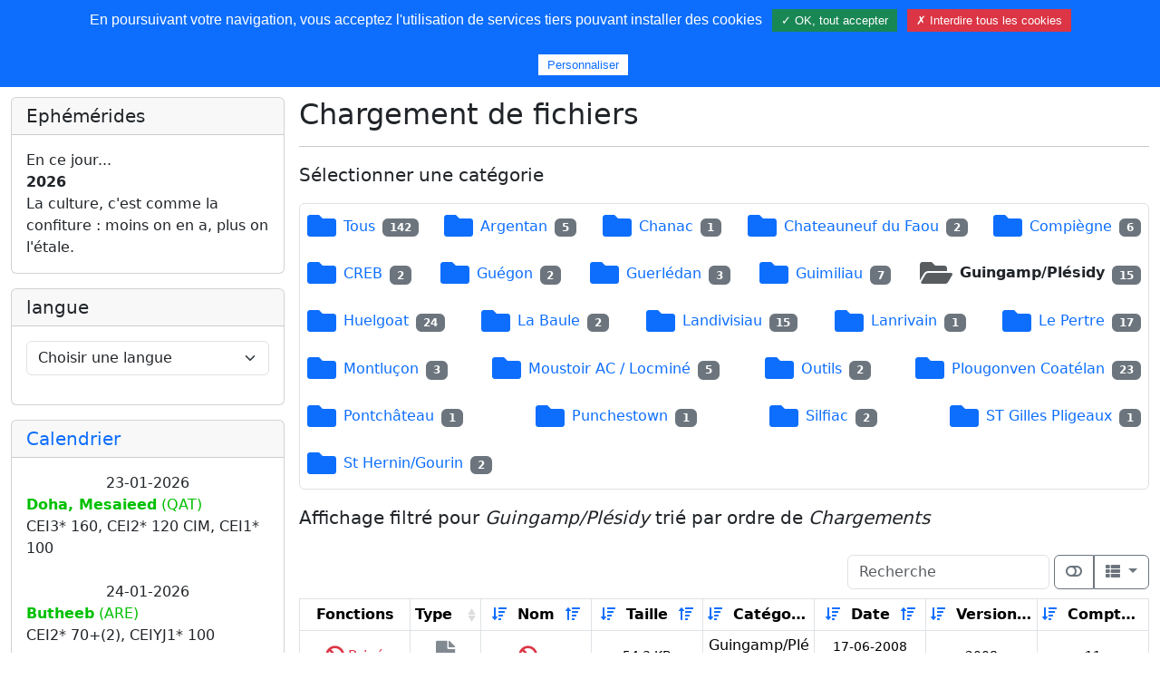

--- FILE ---
content_type: text/html; charset=UTF-8
request_url: https://www.nationales-bretonnes.org/download.php?dcategory=Guingamp%2FPl%C3%A9sidy&sortby=dcounter
body_size: 7906
content:
<!DOCTYPE html>
<html lang="fr">
<head>
<meta charset="utf-8" />
<title>Les t&eacute;l&eacute;chargements - COREMA</title>
<meta name="viewport" content="width=device-width, initial-scale=1, shrink-to-fit=no" />
<meta http-equiv="content-script-type" content="text/javascript" />
<meta http-equiv="content-style-type" content="text/css" />
<meta http-equiv="expires" content="0" />
<meta http-equiv="pragma" content="no-cache" />
<meta http-equiv="cache-control" content="no-cache" />
<meta http-equiv="identifier-url" content="https://www.nationales-bretonnes.org" />
<meta name="author" content="superu" />
<meta name="owner" content="COREMA" />
<meta name="reply-to" content="contact@nationales-bretonnes.org" />
<meta name="description" content="Portail international de l'endurance équestre en BRETAGNE" />
<meta name="keywords" content="cheval, horse, chevaux, endurance, equestre, équestre, equestres, équestres, équipole, hippodrome, raid, raids, compet, competition, compétition, competitions, compétitions, concours, horse, horses, cavalier, cavaliers, rider, riders, Bretagne, breton, bretons, Al Ain, Al Wathba, Dubai,  Bouthib, COREMA, CREB, CREEF, FFE, Albens, Bonifacio, Chanac, Catus, Coatélan, Compiègne, Corlay, Dubaï, Florac, Forêt de Brotonne, Galmier, Guerl?dan, Guingamp, Huelgoat, La Motte Beuvron, Landivisiau, Le Bugue, Le Vigan, Le Pertre, Monpazier, Montcuq, Montargis, Montélimar, Montluçon, Moulins Engilbert, Nancy, Nègrepelisse, Neris les Bains, Plésidy, Pontchâteau, Plougonven, Ribiers, Rambouillet, Silfiac, Uzès, Tevis, Tom Quilty, calendrier, calendar " />
<meta name="rating" content="general" />
<meta name="distribution" content="global" />
<meta name="copyright" content="Nationales-bretonnes.org 2001-2024" />
<meta name="revisit-after" content="15 days" />
<meta name="resource-type" content="document" />
<meta name="robots" content="all" />
<meta name="generator" content="NPDS v.16.8 REvolution" />
<meta property="og:type" content="website" />
<meta property="og:url" content="https://www.nationales-bretonnes.org" />
<meta property="og:title" content="Les t&eacute;l&eacute;chargements - COREMA" />
<meta property="og:description" content="Portail international de l'endurance équestre en BRETAGNE" />
<meta property="og:image" content="https://www.nationales-bretonnes.org/images/ogimg.jpg" />
<meta property="twitter:card" content="summary" />

<link rel="shortcut icon" href="images/favicon.ico" type="image/x-icon" />
<link rel="canonical" href="http://www.nationales-bretonnes.org/download.php?dcategory=Guingamp%2FPl%C3%A9sidy&sortby=dcounter" />
<link type="text/plain" rel="author" href="https://www.nationales-bretonnes.org/humans.txt" />
<link href="backend.php?op=RSS0.91" title="nationales-bretonnes - RSS 0.91" rel="alternate" type="text/xml" />
<link href="backend.php?op=RSS1.0" title="nationales-bretonnes - RSS 1.0" rel="alternate" type="text/xml" />
<link href="backend.php?op=RSS2.0" title="nationales-bretonnes - RSS 2.0" rel="alternate" type="text/xml" />
<link href="backend.php?op=ATOM" title="nationales-bretonnes - ATOM" rel="alternate" type="application/atom+xml" />

<link rel="stylesheet" href="lib/font-awesome/css/all.min.css" />
<link id="bsth" rel="stylesheet" href="themes/_skins/default/bootstrap.min.css" />
<link id="bsthxtra" rel="stylesheet" href="themes/_skins/default/extra.css" />
<link rel="stylesheet" href="lib/formvalidation/dist/css/formValidation.min.css" />
<link rel="stylesheet" href="lib/jquery-ui.min.css" />
<link rel="stylesheet" href="lib/bootstrap-table/dist/bootstrap-table.min.css" />
<link rel="stylesheet" href="lib/css/prism.css" />
<script type="text/javascript" src="lib/js/jquery.min.js"></script>

<script type="text/javascript"> var tarteaucitronForceLanguage = "fr"; </script>
<script type="text/javascript" src="lib/tarteaucitron/tarteaucitron.js"></script>
<script type="text/javascript">
   //<![CDATA[
   tarteaucitron.init({
       "privacyUrl": "", /* Privacy policy url */
       "hashtag": "#tarteaucitron", /* Ouverture automatique du panel avec le hashtag */
       "cookieName": "tarteaucitron", /* Cookie name */
       "orientation": "top", /* le bandeau doit être en haut (top) ou en bas (bottom) ? */
       "showAlertSmall": true, /* afficher le petit bandeau en bas à droite ? */
       "cookieslist": true, /* Afficher la liste des cookies installés ? */
       "showIcon": false, /* Show cookie icon to manage cookies */
       "iconPosition": "BottomRight", /* BottomRight, BottomLeft, TopRight and TopLeft */
       "adblocker": false, /* Afficher un message si un adblocker est détecté */
       "AcceptAllCta" : true, /* Show the accept all button when highPrivacy on */
       "highPrivacy": false, /* désactiver le consentement implicite (en naviguant) ? */
       "handleBrowserDNTRequest": false, /* If Do Not Track == 1, disallow all */
       "removeCredit": true, /* supprimer le lien vers la source ? */
       "moreInfoLink": true, /* Show more info link */
       "useExternalCss": false, /* If false, the tarteaucitron.css file will be loaded */
       "cookieDomain": "", /* Nom de domaine sur lequel sera posé le cookie - pour les multisites / sous-domaines - Facultatif */
       "readmoreLink": "static.php?op=politiqueconf.html&npds=1&metalang=1", /* Change the default readmore link */
       "mandatory": true, /* Show a message about mandatory cookies */
   });
   //]]
</script><link href="themes/npds-boost_sk/style/style.css" title="default" rel="stylesheet" type="text/css" media="all" />

   </head>
   <body>
<div id="container">
   <nav id="uppernavbar" class=" navbar navbar-expand-md bg-primary fixed-top" data-bs-theme="dark">
      <div class="container-fluid">
         <a class="navbar-brand" href="index.php" ><span data-bs-toggle="tooltip" data-bs-html="true" data-bs-placement="right" title="&lt;i class='fa fa-home fa-lg' &gt;&lt;/i&gt;">COREMA</span></a>
         <button href="#" class="navbar-toggler" type="button" data-bs-toggle="collapse" data-bs-target="#barnav">
            <span class="navbar-toggler-icon"></span>
         </button>
         <div class="collapse navbar-collapse" id="barnav">
            <ul class="navbar-nav">
			

			
               <li class="nav-item dropdown" data-bs-theme="light"><a href="#" class="nav-link dropdown-toggle" data-bs-toggle="dropdown" role="button" aria-expanded="false">
			   Les nouvelles
			   
			   </a>
                  <ul class="dropdown-menu" role="menu">
                     <li><a class="dropdown-item" href="index.php?op=index.php">
					 Les articles
					 </a></li>
                     <li><a class="dropdown-item" href="search.php">
					 Les archives
					 </a></li>
                     <li><a class="dropdown-item" href="submit.php">
					 Soumettre un article
					 </a></li>
                     <li><a class="dropdown-item" href="sections.php">
					 Spéciales raids
					 
					 </a></li>
                     <li><a class="dropdown-item" href="topics.php">
					 Sujets actifs
					 
					 </a></li>					 
                     <li><a class="dropdown-item" href="faq.php">
					 Questions/Réponses
					 
					 </a></li>
                    <li><a class="dropdown-item" href="reviews.php">
					 Les affiches
					 
					 </a></li>	
                    <li><a class="dropdown-item" href="search.php">
					 Rechercher
					 
					 </a></li>						 
                  </ul>
               </li>
			   
               <li class="nav-item dropdown" data-bs-theme="light"><a href="#" class="nav-link dropdown-toggle" data-bs-toggle="dropdown" role="button" aria-expanded="false">
				Base de données
				
				</a>
                  <ul class="dropdown-menu" role="menu">
                     <li><a class="dropdown-item" href="cv29personnes.php?grpby=Tout&srtby=nmper&srtse=asc">
					 Personnes
					 				 
					 </a></li>
                     <li><a class="dropdown-item" href="cv29chevaux.php?grpby=Tout&srtby=nmche&srtse=asc">
					 Chevaux
					 
					 </a></li>
                     <li><a class="dropdown-item" href="cv29nmorg.php?grpby=Tout&srtby=dtcou&srtse=desc">
					 Résultats
					 
					 </a></li>
				 </a></li>					 
                  </ul>
               </li>

               <li class="nav-item dropdown" data-bs-theme="light"><a href="#" class="nav-link dropdown-toggle" data-bs-toggle="dropdown" role="button" aria-expanded="false">
				Plus
				
				</a>
                  <ul class="dropdown-menu" role="menu">
                     <li><a class="dropdown-item" href="download.php">
					 T&eacute;l&eacute;chargements
					 
					 </a></li>
                     <li><a class="dropdown-item" href="modules.php?ModPath=links&amp;ModStart=links">
					 Liens
					 
					 </a></li>
					 <li><a class="dropdown-item" href="map.php">
					 Plan du site
					 
					 </a></li>
					 <li><a class="dropdown-item" href="modules.php?ModPath=npds_glossaire&ModStart=index&op=rech_lettre&lettre=A&gcat=">
					 Glossaire
					 
					 </a></li>
					 <li><a class="dropdown-item" href="modules.php?ModPath=contact&ModStart=contact">
					 Nous contacter
					 
					 </a></li>						 
                  </ul>
               </li>



  
			   <li class="nav-item dropdown" data-bs-theme="light">
                  <a href="#" class="nav-link dropdown-toggle" data-bs-toggle="dropdown"><i class="fa fa-user fa-lg"></i>&nbsp;</a>
                  <ul class="dropdown-menu">
                     <li><a class="dropdown-item" href="user.php"><i class="fa fa-user fa-3x text-body-secondary"></i></a></li>
                                          <li class="dropdown-divider"></li>
                     <li><a class="dropdown-item" href="user.php"><i class="fas fa-sign-in-alt fa-lg me-2 align-middle"></i>Connexion</a></li>
                  </ul>
               </li>
                           </ul>
         </div>
      </div>
   </nav>
   <div class="page-header">
      <div class="row">
		<div id="ban" class="col-sm-4 text-end"></div>
      </div>
      <div class="row">
        <div id="slogan" class="col-sm-8 text-body-secondary slogan"><strong>Finir c'est gagner !</strong></div>
        <div id="online" class="col-sm-4 text-body-secondary text-end">16 visiteur(s) et 0 membre(s) en ligne.</div>
      </div>
   </div>
   
   <script type="text/javascript">
   //<![CDATA[
      $(document).ready(function() {
      var chat_pour=['chat_tous','chat_membres','chat_anonyme','chat_admin'];
      chat_pour.forEach(function(ele) {
         if ($('#'+ele+'_encours').length) {
            var clon = $('#'+ele+'_encours').clone()
            .attr('id',ele+'_ico');
            $( ".navbar-nav" ).append( clon );
            $('#'+ele+'_ico').wrapAll('<li class="nav-item" />');
         }
      })
      })
   //]]>
   </script>

   <div id="corps" class="container-fluid n-hyphenate">
      <div class="row g-3">
      <div class="col d-lg-none me-2 my-2">
         <hr />
         <a class=" small float-end" href="#" data-bs-toggle="collapse" data-bs-target="#col_LB"><span class="plusdecontenu trn">Plus de contenu</span></a>
      </div>
   
         <div id="col_LB" class="collapse show col-lg-3">
            <div class="row row-cols-1 row-cols-sm-2 row-cols-lg-1">
            <div class="col leftbloc">               <div class="card mb-3">
                  <h5 class="card-header"> Ephémérides </h5>
                  <div class="card-body">
                   <div>En ce jour...</div><b>2026</b>
<br />
La culture, c'est comme la confiture : moins on en a, plus on l'étale.<br />
 
                  </div>
               </div>
            </div>
            <div class="col leftbloc">               <div class="card mb-3">
                  <h5 class="card-header"> langue </h5>
                  <div class="card-body">
                   <form action="index.php" name="local_user_language" method="post">
   <div class="mb-3">
      <select name="choice_user_language" class="form-select" onchange="this.form.submit()">
         <option value="">Choisir une langue</option>
            <option value="french">🇫🇷 Fran&ccedil;ais</option>
            <option value="spanish">🇪🇸 Espagnol</option>
            <option value="chinese">🇨🇳 Chinois</option>
            <option value="german">🇩🇪 Allemand</option>
            <option value="english">🇺🇸 Anglais</option>
            <option value="">- Aucune langue</option>
         </select>
      </div>
      <noscript>
         <input class="btn btn-primary" type="submit" name="local_sub" value="Valider" />
      </noscript></form> 
                  </div>
               </div>
            </div>
            <div class="col leftbloc">               <div class="card mb-3">
                  <h5 class="card-header"> <a href=eventcal.php>Calendrier</a> </h5>
                  <div class="card-body">
                   <center>23-01-2026</center><A href="https://nationales-bretonnes.org/cv29nmorg.php?&nmorg=DOHA" target=blank><FONT color=#00c000><b>Doha, Mesaieed</b></A> (QAT) </FONT><br>
CEI3* 160, CEI2* 120 CIM, CEI1* 100<br><br><center>24-01-2026</center><A href="https://nationales-bretonnes.org/cv29nmorg.php?&nmorg=BOU%20THIB" target=blank><FONT color=#00c000><b>Butheeb</b></A> (ARE) </FONT><br>
CEI2* 70+(2), CEIYJ1* 100

<br><br><center>24-01-2026</center><A href="https://nationales-bretonnes.org/cv29nmorg.php?&lidep=TUNISIE" target=blank><FONT color=#00c000><b>Mornagia</b></A> (TUN) </FONT><br>
CEI2* 120 CIM, CEI1* 100, CEIYJ2* 120, CEIYJ1* 100
<br><br><center>28-01-2026</center><A href="https://nationales-bretonnes.org/cv29nmorg.php?&nmorg=DUBAI" target=blank><FONT color=#00c000><b>Dubai</b></A> (ARE) </FONT><br>
CEI3* 160, CEI2* 120 CIM, CEI1* 100<br><br><center>30-01-2026</center><A href="https://nationales-bretonnes.org/cv29nmorg.php?&nmorg=EHRHARDT" target=blank><FONT color=#00c000><b>Ehrhardt SC</b></A> (USA) </FONT><br>
30/01 :<br>
CEI3* 160, CEI2* 120 CIM, CEI1* 100, CEIYJ3* 160, CEIYJ2* 120, CEIYJ1* 100<br>
31/01:<br>
CEI2* 120 CIM,  CEI1* 100,  CEIYJ2* 120 , CEIYJ1* 100
<br><br><center>31-01-2026</center><A href="https://nationales-bretonnes.org/cv29nmorg.php?&nmorg=ELVAS" target=blank><FONT color=#00c000><b>Elvas, Santa Eulalia</b></A> (PRT) </FONT><br>
CEI1* 100
<br><br><center>31-01-2026</center><A href="https://nationales-bretonnes.org/cv29nmorg.php?&lidep=MEXIQUE" target=blank><FONT color=#00c000><b>Villa Del Carbon</b></A> (MEX) </FONT><br>
CEI2* 120 CIM, CEI1* 100, CEIYJ2* 120, CEIYJ1* 100
<br><br><center>31-01-2026</center><A href="https://nationales-bretonnes.org/cv29nmorg.php?&nmorg=VALLGORGUINA" target=blank><FONT color=#00c000><b>Vallgorguina</b></A> (ESP) </FONT><br>
CEI1* 100, CEIYJ1* 100
<br><br><br><center><a href=eventcal.php>Voir les d&eacute;tails</a></center> 
                  </div>
               </div>
            </div>
            <div class="col leftbloc">               <div class="card mb-3">
                  <h5 class="card-header"> Glossaire </h5>
                  <div class="card-body">
                   <div class="d-flex w-100 justify-content-center"><a href="modules.php?ModPath=npds_glossaire&amp;ModStart=index"><img src="modules/npds_glossaire/npds_glossaire.png" alt="icon_npds_glossaire" style="max-width:180px; max-height=180px;"></a></div>
         <p class="lead text-center"><a href="modules.php?ModPath=npds_glossaire&amp;ModStart=index&amp;op=rech_lettre&amp;lettre=A&amp;gcat=">A</a> | <a href="modules.php?ModPath=npds_glossaire&amp;ModStart=index&amp;op=rech_lettre&amp;lettre=B&amp;gcat=">B</a> | <a href="modules.php?ModPath=npds_glossaire&amp;ModStart=index&amp;op=rech_lettre&amp;lettre=C&amp;gcat=">C</a> | <a href="modules.php?ModPath=npds_glossaire&amp;ModStart=index&amp;op=rech_lettre&amp;lettre=D&amp;gcat=">D</a> | <a href="modules.php?ModPath=npds_glossaire&amp;ModStart=index&amp;op=rech_lettre&amp;lettre=E&amp;gcat=">E</a> | <a href="modules.php?ModPath=npds_glossaire&amp;ModStart=index&amp;op=rech_lettre&amp;lettre=F&amp;gcat=">F</a> | <a href="modules.php?ModPath=npds_glossaire&amp;ModStart=index&amp;op=rech_lettre&amp;lettre=G&amp;gcat=">G</a> | <a href="modules.php?ModPath=npds_glossaire&amp;ModStart=index&amp;op=rech_lettre&amp;lettre=H&amp;gcat=">H</a> | <a href="modules.php?ModPath=npds_glossaire&amp;ModStart=index&amp;op=rech_lettre&amp;lettre=I&amp;gcat=">I</a> | <a href="modules.php?ModPath=npds_glossaire&amp;ModStart=index&amp;op=rech_lettre&amp;lettre=J&amp;gcat=">J</a> | <a href="modules.php?ModPath=npds_glossaire&amp;ModStart=index&amp;op=rech_lettre&amp;lettre=K&amp;gcat=">K</a> | <a href="modules.php?ModPath=npds_glossaire&amp;ModStart=index&amp;op=rech_lettre&amp;lettre=L&amp;gcat=">L</a> | <a href="modules.php?ModPath=npds_glossaire&amp;ModStart=index&amp;op=rech_lettre&amp;lettre=M&amp;gcat=">M</a> | <a href="modules.php?ModPath=npds_glossaire&amp;ModStart=index&amp;op=rech_lettre&amp;lettre=N&amp;gcat=">N</a> | <a href="modules.php?ModPath=npds_glossaire&amp;ModStart=index&amp;op=rech_lettre&amp;lettre=O&amp;gcat=">O</a> | <a href="modules.php?ModPath=npds_glossaire&amp;ModStart=index&amp;op=rech_lettre&amp;lettre=P&amp;gcat=">P</a> | <a href="modules.php?ModPath=npds_glossaire&amp;ModStart=index&amp;op=rech_lettre&amp;lettre=Q&amp;gcat=">Q</a> | <a href="modules.php?ModPath=npds_glossaire&amp;ModStart=index&amp;op=rech_lettre&amp;lettre=R&amp;gcat=">R</a> | <a href="modules.php?ModPath=npds_glossaire&amp;ModStart=index&amp;op=rech_lettre&amp;lettre=S&amp;gcat=">S</a> | <a href="modules.php?ModPath=npds_glossaire&amp;ModStart=index&amp;op=rech_lettre&amp;lettre=T&amp;gcat=">T</a> | <a href="modules.php?ModPath=npds_glossaire&amp;ModStart=index&amp;op=rech_lettre&amp;lettre=U&amp;gcat=">U</a> | <a href="modules.php?ModPath=npds_glossaire&amp;ModStart=index&amp;op=rech_lettre&amp;lettre=V&amp;gcat=">V</a> | <a href="modules.php?ModPath=npds_glossaire&amp;ModStart=index&amp;op=rech_lettre&amp;lettre=W&amp;gcat=">W</a> | <a href="modules.php?ModPath=npds_glossaire&amp;ModStart=index&amp;op=rech_lettre&amp;lettre=X&amp;gcat=">X</a> | <a href="modules.php?ModPath=npds_glossaire&amp;ModStart=index&amp;op=rech_lettre&amp;lettre=Y&amp;gcat=">Y</a> | <a href="modules.php?ModPath=npds_glossaire&amp;ModStart=index&amp;op=rech_lettre&amp;lettre=Z&amp;gcat=">Z</a> | <a href="modules.php?ModPath=npds_glossaire&amp;ModStart=index&amp;op=rech_lettre&amp;lettre=!AZ&amp;gcat=">Autres</a></p> 
                  </div>
               </div>
            </div>
            <div class="col leftbloc">               <div class="card mb-3">
                  <h5 class="card-header"> Menu </h5>
                  <div class="card-body">
                   <ul class="list-group list-group-flush">
<li class="my-2"><a href="modules.php?ModPath=archive-stories&amp;ModStart=archive-stories">Archives



</a></li>


<li class="my-2"><a href="sections.php">Rubriques



</a></li>

<li class="my-2"><a href="topics.php">Sujets actifs



</a></li>

<li class="my-2"><a href="modules.php?ModPath=links&amp;ModStart=links">Liens



</a></li>

<li class="my-2"><a href="download.php">Téléchargements



</a></li>

<li class="my-2"><a href="faq.php">FAQ</a></li><li class="my-2"><a href="static.php?op=statik.txt&amp;npds=1">Page statique



</a></li>

<li class="my-2"><a href="reviews.php">Critiques



</a></li>

<li class="my-2"><a href="memberslist.php">Annuaire



</a></li>

<li class="my-2"><a href="map.php">Plan du site



</a></li>

<li class="my-2"><a href="friend.php">Faire notre pub



</a></li>

<li class="my-2"><a href="user.php">Votre compte



</a></li>

<li class="my-2"><a href="submit.php">Nouvel article



</a></li>

 
                  </div>
               </div>
            </div>
            <div class="col leftbloc">               <div class="card mb-3">
                  <h5 class="card-header"> Activité du Site </h5>
                  <div class="card-body">
                   
   <p class="text-center">Pages vues depuis 01/08/2001 : <span class="fw-semibold">48&nbsp;858&nbsp;769</span></p>
   <ul class="list-group mb-3" id="site_active">
     <li class="my-1">Nb. de membres <span class="badge rounded-pill bg-secondary float-end">2&nbsp;137</span></li>
     <li class="my-1">Nb. d&#039;articles <span class="badge rounded-pill bg-secondary float-end">1&nbsp;445</span></li>
     <li class="my-1">Nb. de forums <span class="badge rounded-pill bg-secondary float-end">0</span></li>
     <li class="my-1">Nb. de sujets <span class="badge rounded-pill bg-secondary float-end">7</span></li>
     <li class="my-1">Nb. de critiques <span class="badge rounded-pill bg-secondary float-end">66</span></li>
   </ul>
   <p class="text-center"><a href="top.php">Top 5</a>&nbsp;&nbsp;<a href="stats.php" >Statistiques</a></p> 
                  </div>
               </div>
            </div>
            </div>
         </div>
         <div id="col_princ" class="col-lg-9">
   <h2>Chargement de fichiers</h2>
   <hr />
   <p class="lead">S&eacute;lectionner une cat&eacute;gorie</p>
   <div class="d-flex flex-column flex-sm-row flex-wrap justify-content-between my-3 border rounded">
      <p class="p-2 mb-0 "><a href="download.php?dcategory=Tous&amp;sortby=dcounter"><i class="fa fa-folder fa-2x align-middle me-2"></i><span class="align-middle">Tous</span></a><span class="badge bg-secondary ms-2 float-end my-2">142</span></p><p class="p-2 mb-0"><a href="download.php?dcategory=Argentan&amp;sortby=dcounter"><i class="fa fa-folder fa-2x align-middle me-2"></i><span class="align-middle">Argentan</span></a><span class="badge bg-secondary ms-2 my-2 float-end">5</span></p><p class="p-2 mb-0"><a href="download.php?dcategory=Chanac&amp;sortby=dcounter"><i class="fa fa-folder fa-2x align-middle me-2"></i><span class="align-middle">Chanac</span></a><span class="badge bg-secondary ms-2 my-2 float-end">1</span></p><p class="p-2 mb-0"><a href="download.php?dcategory=Chateauneuf+du+Faou&amp;sortby=dcounter"><i class="fa fa-folder fa-2x align-middle me-2"></i><span class="align-middle">Chateauneuf du Faou</span></a><span class="badge bg-secondary ms-2 my-2 float-end">2</span></p><p class="p-2 mb-0"><a href="download.php?dcategory=Compi%C3%A8gne&amp;sortby=dcounter"><i class="fa fa-folder fa-2x align-middle me-2"></i><span class="align-middle">Compiègne</span></a><span class="badge bg-secondary ms-2 my-2 float-end">6</span></p><p class="p-2 mb-0"><a href="download.php?dcategory=CREB&amp;sortby=dcounter"><i class="fa fa-folder fa-2x align-middle me-2"></i><span class="align-middle">CREB</span></a><span class="badge bg-secondary ms-2 my-2 float-end">2</span></p><p class="p-2 mb-0"><a href="download.php?dcategory=Gu%C3%A9gon&amp;sortby=dcounter"><i class="fa fa-folder fa-2x align-middle me-2"></i><span class="align-middle">Guégon</span></a><span class="badge bg-secondary ms-2 my-2 float-end">2</span></p><p class="p-2 mb-0"><a href="download.php?dcategory=Guerl%C3%A9dan&amp;sortby=dcounter"><i class="fa fa-folder fa-2x align-middle me-2"></i><span class="align-middle">Guerlédan</span></a><span class="badge bg-secondary ms-2 my-2 float-end">3</span></p><p class="p-2 mb-0"><a href="download.php?dcategory=Guimiliau&amp;sortby=dcounter"><i class="fa fa-folder fa-2x align-middle me-2"></i><span class="align-middle">Guimiliau</span></a><span class="badge bg-secondary ms-2 my-2 float-end">7</span></p><p class="p-2 mb-0"><i class="fa fa-folder-open fa-2x text-body-secondary align-middle me-2"></i><strong class="align-middle">Guingamp/Plésidy<span class="badge bg-secondary ms-2 float-end my-2">15</span></strong></p><p class="p-2 mb-0"><a href="download.php?dcategory=Huelgoat&amp;sortby=dcounter"><i class="fa fa-folder fa-2x align-middle me-2"></i><span class="align-middle">Huelgoat</span></a><span class="badge bg-secondary ms-2 my-2 float-end">24</span></p><p class="p-2 mb-0"><a href="download.php?dcategory=La+Baule&amp;sortby=dcounter"><i class="fa fa-folder fa-2x align-middle me-2"></i><span class="align-middle">La Baule</span></a><span class="badge bg-secondary ms-2 my-2 float-end">2</span></p><p class="p-2 mb-0"><a href="download.php?dcategory=Landivisiau&amp;sortby=dcounter"><i class="fa fa-folder fa-2x align-middle me-2"></i><span class="align-middle">Landivisiau</span></a><span class="badge bg-secondary ms-2 my-2 float-end">15</span></p><p class="p-2 mb-0"><a href="download.php?dcategory=Lanrivain&amp;sortby=dcounter"><i class="fa fa-folder fa-2x align-middle me-2"></i><span class="align-middle">Lanrivain</span></a><span class="badge bg-secondary ms-2 my-2 float-end">1</span></p><p class="p-2 mb-0"><a href="download.php?dcategory=Le+Pertre&amp;sortby=dcounter"><i class="fa fa-folder fa-2x align-middle me-2"></i><span class="align-middle">Le Pertre</span></a><span class="badge bg-secondary ms-2 my-2 float-end">17</span></p><p class="p-2 mb-0"><a href="download.php?dcategory=Montlu%C3%A7on&amp;sortby=dcounter"><i class="fa fa-folder fa-2x align-middle me-2"></i><span class="align-middle">Montluçon</span></a><span class="badge bg-secondary ms-2 my-2 float-end">3</span></p><p class="p-2 mb-0"><a href="download.php?dcategory=Moustoir+AC+%2F+Locmin%C3%A9&amp;sortby=dcounter"><i class="fa fa-folder fa-2x align-middle me-2"></i><span class="align-middle">Moustoir AC / Locminé</span></a><span class="badge bg-secondary ms-2 my-2 float-end">5</span></p><p class="p-2 mb-0"><a href="download.php?dcategory=Outils&amp;sortby=dcounter"><i class="fa fa-folder fa-2x align-middle me-2"></i><span class="align-middle">Outils</span></a><span class="badge bg-secondary ms-2 my-2 float-end">2</span></p><p class="p-2 mb-0"><a href="download.php?dcategory=Plougonven+Coat%C3%A9lan&amp;sortby=dcounter"><i class="fa fa-folder fa-2x align-middle me-2"></i><span class="align-middle">Plougonven Coatélan</span></a><span class="badge bg-secondary ms-2 my-2 float-end">23</span></p><p class="p-2 mb-0"><a href="download.php?dcategory=Pontch%C3%A2teau&amp;sortby=dcounter"><i class="fa fa-folder fa-2x align-middle me-2"></i><span class="align-middle">Pontchâteau</span></a><span class="badge bg-secondary ms-2 my-2 float-end">1</span></p><p class="p-2 mb-0"><a href="download.php?dcategory=Punchestown&amp;sortby=dcounter"><i class="fa fa-folder fa-2x align-middle me-2"></i><span class="align-middle">Punchestown</span></a><span class="badge bg-secondary ms-2 my-2 float-end">1</span></p><p class="p-2 mb-0"><a href="download.php?dcategory=Silfiac&amp;sortby=dcounter"><i class="fa fa-folder fa-2x align-middle me-2"></i><span class="align-middle">Silfiac</span></a><span class="badge bg-secondary ms-2 my-2 float-end">2</span></p><p class="p-2 mb-0"><a href="download.php?dcategory=ST+Gilles+Pligeaux&amp;sortby=dcounter"><i class="fa fa-folder fa-2x align-middle me-2"></i><span class="align-middle">ST Gilles Pligeaux</span></a><span class="badge bg-secondary ms-2 my-2 float-end">1</span></p><p class="p-2 mb-0"><a href="download.php?dcategory=St+Hernin%2FGourin&amp;sortby=dcounter"><i class="fa fa-folder fa-2x align-middle me-2"></i><span class="align-middle">St Hernin/Gourin</span></a><span class="badge bg-secondary ms-2 my-2 float-end">2</span></p>
   </div>
<p class="lead">Affichage filtr&eacute; pour&nbsp;<i><b>Guingamp/Plésidy</b></i>&nbsp;tri&eacute; par ordre&nbsp;de&nbsp;<i><b>Chargements</b></i>
</p>
   <table class="table table-hover mb-3 table-sm" id ="lst_downlo" data-toggle="table" data-striped="true" data-search="true" data-show-toggle="true" data-show-columns="true"
data-mobile-responsive="true" data-buttons-class="outline-secondary" data-icons-prefix="fa" data-icons="icons">
      <thead>
         <tr>
            <th class="text-center">Fonctions</th>
            <th class="text-center n-t-col-xs-1" data-sortable="true" data-sorter="htmlSorter">Type</th>
            <th class="text-center">
         <a class="d-none d-sm-inline" href="download.php?dcategory=Guingamp/Plésidy&amp;sortby=dfilename" title="Croissant" data-bs-toggle="tooltip"><i class="fa fa-sort-amount-down" ></i></a>&nbsp;
         Nom&nbsp;
         <a class="d-none d-sm-inline" href="download.php?dcategory=Guingamp/Plésidy&amp;sortby=dfilename&amp;sortorder=DESC" title="D&eacute;croissant" data-bs-toggle="tooltip"><i class="fa fa-sort-amount-up" ></i></a></th>
            <th class="text-center">
         <a class="d-none d-sm-inline" href="download.php?dcategory=Guingamp/Plésidy&amp;sortby=dfilesize" title="Croissant" data-bs-toggle="tooltip"><i class="fa fa-sort-amount-down" ></i></a>&nbsp;
         Taille&nbsp;
         <a class="d-none d-sm-inline" href="download.php?dcategory=Guingamp/Plésidy&amp;sortby=dfilesize&amp;sortorder=DESC" title="D&eacute;croissant" data-bs-toggle="tooltip"><i class="fa fa-sort-amount-up" ></i></a></th>
            <th class="text-center">
         <a class="d-none d-sm-inline" href="download.php?dcategory=Guingamp/Plésidy&amp;sortby=dcategory" title="Croissant" data-bs-toggle="tooltip"><i class="fa fa-sort-amount-down" ></i></a>&nbsp;
         Cat&eacute;gorie&nbsp;
         <a class="d-none d-sm-inline" href="download.php?dcategory=Guingamp/Plésidy&amp;sortby=dcategory&amp;sortorder=DESC" title="D&eacute;croissant" data-bs-toggle="tooltip"><i class="fa fa-sort-amount-up" ></i></a></th>
            <th class="text-center">
         <a class="d-none d-sm-inline" href="download.php?dcategory=Guingamp/Plésidy&amp;sortby=ddate" title="Croissant" data-bs-toggle="tooltip"><i class="fa fa-sort-amount-down" ></i></a>&nbsp;
         Date&nbsp;
         <a class="d-none d-sm-inline" href="download.php?dcategory=Guingamp/Plésidy&amp;sortby=ddate&amp;sortorder=DESC" title="D&eacute;croissant" data-bs-toggle="tooltip"><i class="fa fa-sort-amount-up" ></i></a></th>
            <th class="text-center">
         <a class="d-none d-sm-inline" href="download.php?dcategory=Guingamp/Plésidy&amp;sortby=dver" title="Croissant" data-bs-toggle="tooltip"><i class="fa fa-sort-amount-down" ></i></a>&nbsp;
         Version&nbsp;
         <a class="d-none d-sm-inline" href="download.php?dcategory=Guingamp/Plésidy&amp;sortby=dver&amp;sortorder=DESC" title="D&eacute;croissant" data-bs-toggle="tooltip"><i class="fa fa-sort-amount-up" ></i></a></th>
            <th class="text-center">
         <a class="d-none d-sm-inline" href="download.php?dcategory=Guingamp/Plésidy&amp;sortby=dcounter" title="Croissant" data-bs-toggle="tooltip" ><i class="fa fa-sort-amount-down"></i></a>&nbsp;
         Compteur&nbsp;
         <a class="d-none d-sm-inline" href="download.php?dcategory=Guingamp/Plésidy&amp;sortby=dcounter&amp;sortorder=DESC" title="D&eacute;croissant" data-bs-toggle="tooltip" ><i class="fa fa-sort-amount-up"></i></a></th>
         </tr>
      </thead>
      <tbody>
         <tr>
            <td class="text-center"><span class="text-danger"><i class="fa fa-ban fa-lg me-1"></i>Priv&eacute;</span></td>
            <td class="text-center">
            <span class="fa-stack">
              <i class="fa fa-file fa-stack-2x"></i>
              <span class="fa-stack-1x filetype-text">pdf</span>
            </span></td>
            <td><span class="text-danger"><i class="fa fa-ban fa-lg me-1"></i>...</span></td>
            <td class="small text-center">54.3 KB</td>
            <td>Guingamp/Plésidy</td>
            <td class="small text-center">17-06-2008 00:00</td>
            <td class="small text-center">2008</td>
            <td class="small text-center">11</td>
         </tr>
         <tr>
            <td class="text-center"><span class="text-danger"><i class="fa fa-ban fa-lg me-1"></i>Priv&eacute;</span></td>
            <td class="text-center">
            <span class="fa-stack">
              <i class="fa fa-file fa-stack-2x"></i>
              <span class="fa-stack-1x filetype-text">pdf</span>
            </span></td>
            <td><span class="text-danger"><i class="fa fa-ban fa-lg me-1"></i>...</span></td>
            <td class="small text-center">62.8 KB</td>
            <td>Guingamp/Plésidy</td>
            <td class="small text-center">17-06-2008 00:00</td>
            <td class="small text-center">2008</td>
            <td class="small text-center">16</td>
         </tr>
         <tr>
            <td class="text-center"><span class="text-danger"><i class="fa fa-ban fa-lg me-1"></i>Priv&eacute;</span></td>
            <td class="text-center">
            <span class="fa-stack">
              <i class="fa fa-file fa-stack-2x"></i>
              <span class="fa-stack-1x filetype-text">xls</span>
            </span></td>
            <td><span class="text-danger"><i class="fa fa-ban fa-lg me-1"></i>...</span></td>
            <td class="small text-center">55.5 KB</td>
            <td>Guingamp/Plésidy</td>
            <td class="small text-center">14-05-2005 00:00</td>
            <td class="small text-center">2005</td>
            <td class="small text-center">22</td>
         </tr>
         <tr>
            <td class="text-center"><span class="text-danger"><i class="fa fa-ban fa-lg me-1"></i>Priv&eacute;</span></td>
            <td class="text-center">
            <span class="fa-stack">
              <i class="fa fa-file fa-stack-2x"></i>
              <span class="fa-stack-1x filetype-text">xls</span>
            </span></td>
            <td><span class="text-danger"><i class="fa fa-ban fa-lg me-1"></i>...</span></td>
            <td class="small text-center">75 KB</td>
            <td>Guingamp/Plésidy</td>
            <td class="small text-center">18-05-2005 00:00</td>
            <td class="small text-center">2005</td>
            <td class="small text-center">23</td>
         </tr>
         <tr>
            <td class="text-center"><span class="text-danger"><i class="fa fa-ban fa-lg me-1"></i>Priv&eacute;</span></td>
            <td class="text-center">
            <span class="fa-stack">
              <i class="fa fa-file fa-stack-2x"></i>
              <span class="fa-stack-1x filetype-text">pdf</span>
            </span></td>
            <td><span class="text-danger"><i class="fa fa-ban fa-lg me-1"></i>...</span></td>
            <td class="small text-center">58.5 KB</td>
            <td>Guingamp/Plésidy</td>
            <td class="small text-center">18-06-2008 00:00</td>
            <td class="small text-center">2008</td>
            <td class="small text-center">29</td>
         </tr>
         <tr>
            <td class="text-center"><span class="text-danger"><i class="fa fa-ban fa-lg me-1"></i>Priv&eacute;</span></td>
            <td class="text-center">
            <span class="fa-stack">
              <i class="fa fa-file fa-stack-2x"></i>
              <span class="fa-stack-1x filetype-text">xls</span>
            </span></td>
            <td><span class="text-danger"><i class="fa fa-ban fa-lg me-1"></i>...</span></td>
            <td class="small text-center">68 KB</td>
            <td>Guingamp/Plésidy</td>
            <td class="small text-center">13-05-2005 00:00</td>
            <td class="small text-center">2005</td>
            <td class="small text-center">31</td>
         </tr>
         <tr>
            <td class="text-center"><span class="text-danger"><i class="fa fa-ban fa-lg me-1"></i>Priv&eacute;</span></td>
            <td class="text-center">
            <span class="fa-stack">
              <i class="fa fa-file fa-stack-2x"></i>
              <span class="fa-stack-1x filetype-text">pdf</span>
            </span></td>
            <td><span class="text-danger"><i class="fa fa-ban fa-lg me-1"></i>...</span></td>
            <td class="small text-center">68.5 KB</td>
            <td>Guingamp/Plésidy</td>
            <td class="small text-center">18-06-2008 00:00</td>
            <td class="small text-center">2008</td>
            <td class="small text-center">37</td>
         </tr>
         <tr>
            <td class="text-center"><span class="text-danger"><i class="fa fa-ban fa-lg me-1"></i>Priv&eacute;</span></td>
            <td class="text-center">
            <span class="fa-stack">
              <i class="fa fa-file fa-stack-2x"></i>
              <span class="fa-stack-1x filetype-text">xls</span>
            </span></td>
            <td><span class="text-danger"><i class="fa fa-ban fa-lg me-1"></i>...</span></td>
            <td class="small text-center">53.1 KB</td>
            <td>Guingamp/Plésidy</td>
            <td class="small text-center">28-06-2003 00:00</td>
            <td class="small text-center">2003</td>
            <td class="small text-center">51</td>
         </tr>
         <tr>
            <td class="text-center"><span class="text-danger"><i class="fa fa-ban fa-lg me-1"></i>Priv&eacute;</span></td>
            <td class="text-center">
            <span class="fa-stack">
              <i class="fa fa-file fa-stack-2x"></i>
              <span class="fa-stack-1x filetype-text">xls</span>
            </span></td>
            <td><span class="text-danger"><i class="fa fa-ban fa-lg me-1"></i>...</span></td>
            <td class="small text-center">88 KB</td>
            <td>Guingamp/Plésidy</td>
            <td class="small text-center">25-09-2004 00:00</td>
            <td class="small text-center">2004</td>
            <td class="small text-center">81</td>
         </tr>
         <tr>
            <td class="text-center"><span class="text-danger"><i class="fa fa-ban fa-lg me-1"></i>Priv&eacute;</span></td>
            <td class="text-center">
            <span class="fa-stack">
              <i class="fa fa-file fa-stack-2x"></i>
              <span class="fa-stack-1x filetype-text">xls</span>
            </span></td>
            <td><span class="text-danger"><i class="fa fa-ban fa-lg me-1"></i>...</span></td>
            <td class="small text-center">188 KB</td>
            <td>Guingamp/Plésidy</td>
            <td class="small text-center">03-06-2006 00:00</td>
            <td class="small text-center">2006</td>
            <td class="small text-center">93</td>
         </tr>
      </tbody>
   </table><div class="mt-3"></div>
      <nav>
         <ul class="pagination pagination-sm d-flex flex-wrap">
            <li class="page-item disabled"><a class="page-link" href="#">◄</a></li><li class="page-item active"><a class="page-link" href="#">1</a></li>
            <li class="page-item"><a class="page-link" href="download.php?dcategory=Guingamp/Plésidy&amp;sortby=dcounter&amp;sortorder=ASC&amp;page=2">2</a></li>
         <li class="page-item"><a class="page-link" href="download.php?dcategory=Guingamp/Plésidy&amp;sortby=dcounter&amp;sortorder=ASC&amp;page=2" title="Page suivante" data-bs-toggle="tooltip">►</a></li>
      </ul>
   </nav>
<p>Les fichiers .zip sont d&eacute;compactables avec un logiciel comme 7zip.<br />Les fichiers .tgz ou tar.gz sont plus sp&eacute;cifiquement orient&eacute;s Linux (Gzip et Tar).</p>



         </div>
      </div>
   </div>
<footer id="footer" class="footer text-center mt-4">
   <div class="container">
      <p>
         <br /><a href="admin.php" ><i class="fa fa-cogs fa-2x me-3 align-middle" title="Admin" data-bs-toggle="tooltip"></i></a>
<a href="https://www.mozilla.org/fr/" target="_blank"><i class="fab fa-firefox fa-2x  me-1 align-middle"  title="get Firefox" data-bs-toggle="tooltip"></i></a>
 <a href="static.php?op=charte.html&amp;npds=0&amp;metalang=1">Charte</a> 
 - <a href="modules.php?ModPath=contact&amp;ModStart=contact" class="me-3">Contact</a> 
 <a href="backend.php" target="_blank" ><i class="fa fa-rss fa-2x  me-3 align-middle" title="RSS 1.0" data-bs-toggle="tooltip"></i></a>&nbsp;
<br />Tous les Logos et Marques sont déposés, les commentaires sont sous la responsabilité de ceux qui les ont publiés, le reste &copy; <a href="http://www.nationales-bretonnes.org" target="_blank" >PC-Luzel</a><br>
Ce site respecte les consignes de la CNIL, déclaration CNIL : COREMA N°1150134. Conformément à la loi Informatique et Libertés du 6 janvier 1978, vous disposez d'un droit d'accès, de rectification et de suppression des données qui vous concernent.<br />
      </p>
      <script type="text/javascript" src="lib/js/jquery.translate.js"></script>
      <script type="text/javascript" src="lib/js/npds-dicotransl.js"></script>
      <script type="text/javascript">
   //<![CDATA[
      $(document).ready(function(){
         var translator = $('body').translate({lang: "fr", t: dict});
         translator.lang("fr");
         $('.plusdecontenu').click(function(){
            var $this = $(this);
            $this.toggleClass('plusdecontenu');
            if($this.hasClass('plusdecontenu')){
               $this.text(translator.get('Plus de contenu'));
            } else {
               $this.text(translator.get('Moins de contenu'));
            }
         });
         if (matchMedia) {
            const mq = window.matchMedia("(max-width: 991px)");
            mq.addListener(WidthChange);
            WidthChange(mq);
         }
         function WidthChange(mq) {
            if (mq.matches) {
               $("#col_LB, #col_RB").removeClass("show")
            } else {
               $("#col_LB, #col_RB").addClass("show")
            }
         }
      });
      //]]
      </script>
</div>
      <script type="text/javascript" src="lib/bootstrap/dist/js/bootstrap.bundle.min.js"></script>
      <script type="text/javascript" src="lib/bootstrap-table/dist/bootstrap-table.min.js"></script>
      <script type="text/javascript" src="lib/bootstrap-table/dist/locale/bootstrap-table-fr-FR.min.js" async="async"></script>
      <script type="text/javascript" src="lib/bootstrap-table/dist/extensions/mobile/bootstrap-table-mobile.min.js" async="async"></script>
      <script type="text/javascript" src="lib/bootstrap-table/dist/extensions/export/bootstrap-table-export.min.js" async="async"></script>
      <script type="text/javascript" src="lib/tableExport.jquery.plugin-master/tableExport.js" async="async"></script>
      <script type="text/javascript" src="lib/js/js.cookie.js" async="async"></script>
      <script type="text/javascript" src="lib/js/jquery-ui.min.js" ></script>
      <script type="text/javascript" src="lib/js/bootbox.min.js" async="async"></script>
      <script type="text/javascript" src="lib/js/prism.js"></script>
      <script type="text/javascript">
         //<![CDATA[
            (tarteaucitron.job = tarteaucitron.job || []).push("vimeo");
            (tarteaucitron.job = tarteaucitron.job || []).push("youtube");
            (tarteaucitron.job = tarteaucitron.job || []).push("dailymotion");
            //tarteaucitron.user.gtagUa = ""; /*uncomment the line and add your gtag*/
            //tarteaucitron.user.gtagMore = function () { /* uncomment the line add here your optionnal gtag() */ };
            //(tarteaucitron.job = tarteaucitron.job || []).push("gtag");
         //]]
      </script>
   </footer>
</div>
<script type="text/javascript" src="lib/js/npds_adapt.js"></script>
      </body>
   </html>

--- FILE ---
content_type: application/javascript
request_url: https://www.nationales-bretonnes.org/lib/js/npds_adapt.js
body_size: 776
content:
//<![CDATA[
      /* ce script assure :
      responsivité des anciens site : forçage des dimensions par la classe img-fluid,
      paramétrages de plugins :  tooltips, popover, toggle, boostrap table, highlight
      */
      // ==> choix icon boostrap table //
         window.icons = {
            refresh: 'fa-refresh fa-lg',
            toggle: 'fa-toggle-on',
            toggleOff: 'fa-toggle-off',
            toggleOn: 'fa-toggle-on',
            columns: 'fa-th-list',
            detailOpen: 'fa-plus-square-o',
            detailClose: 'fa-minus-square-o',
            fullscreen: "fa-arrows-alt"
         };
      // <== choix icon boostrap table //
      // ==> tri boostrap table //
         function htmlSorter(a, b) {
            var a = $(a).text();
            var b = $(b).text();
            if (a < b) return -1;
            if (a > b) return 1;
            return 0;
         }
      // <== tri boostrap table //

         $(document).ready(function(){
            // responsive old data
            $('.article_texte img,.ibid_descr img').addClass('img-fluid');
            $('#ban img,#art_preview img,#online_user_journal img,#art_sect img,#print_sect img').addClass('img-fluid');

            $('.fo-post-mes img').addClass('img-fluid');//not sure if usefull to late ...
            // icon toggle
            $('a[data-bs-toggle="collapse"]').click(function () {
               $(this).find('i.toggle-icon').toggleClass('fa-caret-up fa-caret-down',6000);
            })
            $('a[data-bs-toggle="collapse"]').click(function () {
               $(this).find('i.togglearbr-icon').toggleClass('fa-level-up-alt fa-level-down-alt',6000);
            })
            // initialisation tooltip et popover (qui ferme au prochain click)
            $('[data-bs-toggle="tooltip"]').tooltip({container:'body'});
            $('[data-bs-toggle="popover"]').popover();
            $('.popover-dismiss').popover({ trigger: 'click'});
            // fix bug tooltip in table
            $('table').on('all.bs.table', function (e, name, args) {
               $('[data-bs-toggle="tooltip"]').tooltip();
               $('[data-bs-toggle="popover"]').popover();
            });
 
         });
         (function(t) {
            "use strict";
            t((function() {
               t(".tooltipbyclass").tooltip();
            }))
         })(jQuery);
      //]]>
